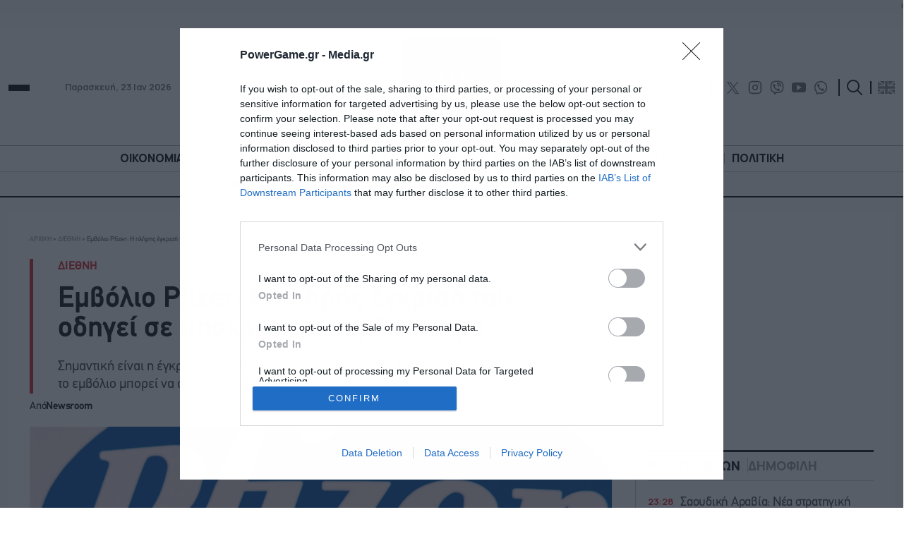

--- FILE ---
content_type: text/html; charset=UTF-8
request_url: https://www.megatv.com/embed/?p=2020468722
body_size: 6083
content:
<!doctype html>
<html lang="el">
  <head>
    <meta http-equiv="content-type" content="text/html; charset=utf-8" />
    <title>Mega Γεγονότα | ΗΠΑ &#8211; Η πλήρης έγκριση του εμβολίου της Pfizer φέρνει ντόμινο υποχρεωτικών εμβολιασμών | megatv.com</title>
    <meta name="robots" content="noindex">
<!--     <link rel="stylesheet" href="/wp-content/themes/megatv/common/css/videoPlayer.css?v=6.7.9"> -->
    <link rel="canonical" href="https://www.megatv.com?p=468722">
    <script src="https://ajax.googleapis.com/ajax/libs/jquery/3.4.1/jquery.min.js?v=6.7.9"></script>
    
    <link rel="apple-touch-icon" sizes="57x57" href="/wp-content/themes/megatv/common/imgs/favicon/apple-icon-57x57.png">
    <link rel="apple-touch-icon" sizes="60x60" href="/wp-content/themes/megatv/common/imgs/favicon/apple-icon-60x60.png">
    <link rel="apple-touch-icon" sizes="72x72" href="/wp-content/themes/megatv/common/imgs/favicon/apple-icon-72x72.png">
    <link rel="apple-touch-icon" sizes="76x76" href="/wp-content/themes/megatv/common/imgs/favicon/apple-icon-76x76.png">
    <link rel="apple-touch-icon" sizes="114x114" href="/wp-content/themes/megatv/common/imgs/favicon/apple-icon-114x114.png">
    <link rel="apple-touch-icon" sizes="120x120" href="/wp-content/themes/megatv/common/imgs/favicon/apple-icon-120x120.png">
    <link rel="apple-touch-icon" sizes="144x144" href="/wp-content/themes/megatv/common/imgs/favicon/apple-icon-144x144.png">
    <link rel="apple-touch-icon" sizes="152x152" href="/wp-content/themes/megatv/common/imgs/favicon/apple-icon-152x152.png">
    <link rel="apple-touch-icon" sizes="180x180" href="/wp-content/themes/megatv/common/imgs/favicon/apple-icon-180x180.png">
    <link rel="icon" type="image/png" sizes="192x192" href="/wp-content/themes/megatv/common/imgs/favicon/android-icon-192x192.png">
    <link rel="icon" type="image/png" sizes="32x32" href="/wp-content/themes/megatv/common/imgs/favicon/favicon-32x32.png">
    <link rel="icon" type="image/png" sizes="96x96" href="/wp-content/themes/megatv/common/imgs/favicon/favicon-96x96.png">
    <link rel="icon" type="image/png" sizes="16x16" href="/wp-content/themes/megatv/common/imgs/favicon/favicon-16x16.png">
    
    <script>
      function getIframeParentUrl(returnSame) {
        returnSame =returnSame || true;

        var isInIframe = (parent !== window),
            parentUrl = null;

        if (isInIframe) {parentUrl = document.referrer;
        } else {
        if (returnSame) { return window.location.href;}
        }
        return parentUrl;
      }

      function getDomainByUrl(url, subdomain) {
        subdomain = subdomain || false;

        var hostname;
        //find & remove protocol (http, ftp, etc.) and get hostname

        if (url.indexOf("//") > -1) {
            hostname = url.split('/')[2];
        }
        else {
            hostname = url.split('/')[0];
        }

        //find & remove port number
        hostname = hostname.split(':')[0];
        //find & remove "?"
        hostname = hostname.split('?')[0];

        //simplified remove just wwww
        if (!subdomain) { hostname=hostname.replace('www.','');}

        return hostname;
      }

      var cParentUrl=getIframeParentUrl();
      var cParentDomain="";
      if (cParentUrl!=null) {
        cParentDomain=getDomainByUrl(cParentUrl);
      }
      else {
        cParentUrl="";
        console.log('No parent domain');
      }
//     console.log(cParentUrl);
//     console.log(cParentDomain);
    </script> 


    <script src="https://static.adman.gr/adman.js?v=6.7.9"></script>

    <!-- Global site tag (gtag.js) - Google Analytics -->
    <script async src="https://www.googletagmanager.com/gtag/js?id=UA-1418866-27"></script>
    <script>
      window.dataLayer = window.dataLayer || [];
      function gtag(){dataLayer.push(arguments);}
      gtag('js', new Date());
      gtag('config', 'UA-1418866-27');
    </script>
    <script type="text/javascript" src="https://player.kwikmotion.com/ClientsTemplates/Megatv/KwikLink_311592e7-13f8-4268-b02a-633895abae3b.js"></script>
  </head>
  
  
  
  
  
  <body>
        <!-- start player -->
    
  <div class="videoWrap">
    <div id="openembed"></div>
    
    <div class="modalContent">
    <span id="closeModal">ΚΛΕΙΣΙΜΟ</span>
      
    <textarea id="embededCodeembededPlayer" onclick="this.focus();this.select()" readonly="readonly" class="modalContentTextArea">
    &lt;iframe src="https://www.megatv.com/embed/?p=2020468722" frameborder="0" allow="accelerometer; autoplay; encrypted-media; gyroscope; picture-in-picture" allowfullscreen scrolling="no" width="560" height="315"&gt;&lt;/iframe&gt;
    </textarea>
    <button class="copycode" onclick="myFunction()">ΑΝΤΙΓΡΑΦΗ ΚΩΔΙΚΑ</button>
      
    <span class="bottomtext">Ο κώδικας αντιγράφτηκε στο πρόχειρο</span>  
    </div>
    
    <div id="player_div_id"
         data-kwik_image="https://www.megatv.com/wp-content/uploads/2021/08/Capture-553.jpg"
         data-kwik_source="https://c98db5952cb54b358365984178fb898a.msvdn.net/vod/ZNfD6zExr6uu/playlist.m3u8"
         data-share_url="https://www.megatv.com?p=468722"
         data-kwik_theurl="https%3A%2F%2Fwww.megatv.com%2F2021%2F08%2F24%2Fipa-i-pliris-egkrisi-tou-emvoliou-tis-pfizer-fernei-ntomino-ypoxreotikon-emvoliasmon&description_url=https%3A%2F%2Fwww.megatv.com%2F2021%2F08%2F24%2Fipa-i-pliris-egkrisi-tou-emvoliou-tis-pfizer-fernei-ntomino-ypoxreotikon-emvoliasmon&cust_params=Category%3Dmegagegonota%2Cautoplay%26SubCategory%3Dmegagegonota%26Item_Id%3D468722%26Tags%3D"
         data-kwik_category="news"
         data-kwik_label = "Mega Γεγονότα: ΗΠΑ &#8211; Η πλήρης έγκριση του εμβολίου της Pfizer φέρνει ντόμινο υποχρεωτικών εμβολιασμών"></div>
  </div>
    
<script>
function playerKwik(){
  window.hasStarted = true;
  const getAllKwiks = document.querySelectorAll('[data-kwik_source]');
  if(getAllKwiks.length > 0) {
    getAllKwiks.forEach(elKw => {
      
    const kwSource = elKw.dataset.kwik_source;
    const kwImage = elKw.dataset.kwik_image;
    const kwShare = elKw.dataset.share_url ?  elKw.dataset.share_url : "";
    const KwEvCategory = elKw.dataset.kwik_category;
    const KwEvLabel = elKw.dataset.kwik_label;
      
    const Preroll = 'https://pubads.g.doubleclick.net/gampad/ads?slotname=/78071402/mega/mega_640vast_widget&sz=640x480&unviewed_position_start=1&output=xml_vast3&impl=s&env=vp&gdfp_req=1&ad_rule=0&vad_type=linear&vpos=preroll&pod=1&ppos=1&lip=true&min_ad_duration=0&max_ad_duration=60000&kfa=0&tfcd=0&url='+elKw.dataset.kwik_theurl+'%26Skin%3D'+window.kwikSkinSize+'%26Platform%3D'+window.kwikPlatform+'%26AdServer%3D'+window.kwikAdServer+'%26vpos%3Dpreroll%26Domain%3D'+cParentDomain;
      
    console.log('Preroll:', Preroll);
      
    kwikMotion(elKw.id, {
    image: kwImage,
    aspectratio: "16:9",
    autostart : false,
    controls: true,
    debug: false,
    sharing: kwShare,
    adblocker:false,
    muted:false,
    ga:false,
    designStudio: {primary: '#FFFFFF', highlight: '#00ccff'},
    advertising: {
    js:{
        imaSdk: '/filesjs/ima/ima3aem.js?v=3',
        videojsContribAds: '',
        videojsIma: ' https://www.megatv.com/wp-content/themes/megatv/common/js/videojs.ima.js?v=6.7.11',
    },
    schedule: {
        adbreak1: {
        offset: 'pre', 
        tag:Preroll
        }
      }
    },
    sources: [
      {file:kwSource}
    ],
      
    errors: {
      MANIFEST_LOAD_ERROR: 'Το video δεν είναι διαθέσιμο στην περιοχή σας. Παρακαλούμε επιλέξτε μία άλλη εκπομπή.',
      DEFAULT_ERROR_MESSAGE: 'Τεχνικό πρόβλημα. Παρακαλούμε ξαναπροσπαθήστε',
      LEVEL_LOAD_ERROR: 'Τεχνικό πρόβλημα. Παρακαλούμε ξαναπροσπαθήστε.',
    },
      
    });
      
      
    kwikMotion(elKw.id).on('play', function(event) {
      if(window.hasStarted) {
        gtag('event', 'started', {
          'event_category' : KwEvCategory,
          'event_label' : KwEvLabel
        });        
        window.hasStarted = false;
      }   
    });
     
      
    const eventsArray = [ 
      {key: 'autoplay', val: 'autoplay'},
      {key: 'playing', val: 'playing'},
      {key: 'pause', val: 'paused'},
      {key: 'ended', val: 'ended'},
      {key: 'fullscreenchange', val: 'fullscreenchange'},
      {key: 'error', val: 'error'},
      {key: 'loadedmetadata', val: 'loaded'},
      ];
      
    eventsArray.forEach(function(str){
      kwikMotion(elKw.id).on(str.key, function(event) {
        gtag('event', str.val, {
          'event_category' : KwEvCategory,
          'event_label' : KwEvLabel
        });
      });
    });
      
      
  //fired when volume changed (including muted)
    kwikMotion(elKw.id).on('volumechange', function(event) {
        var isVolumeMuted = kwikMotion(elKw.id).muted();
        if (isVolumeMuted) {
        console.log('video muted');
        gtag('event', 'muted', {
          'event_category' : KwEvCategory,
          'event_label' : KwEvLabel
        });

      } else {
        gtag('event', 'volumechange', {
          'event_category' : KwEvCategory,
          'event_label' : KwEvLabel
        });
      }
  });
   
    var percentagePlayedMarkers = [25, 50, 75, 100];//related to player's "timeupdate" event. Must be global otherwise it will repeat.
    var percentagePlayedwatchedMarkers = Array();//related to player's "timeupdate" event. Must be global otherwise it will repeat.
      
    kwikMotion(elKw.id).on('timeupdate', function (event) {
      VideoPercentagePlayed(this.currentTime(), this.duration()); //this = kwikplayer
    });
   
      
      
    function VideoPercentagePlayed(currentTime, duration) {
      var percentagePlayed = Math.floor(currentTime * 100 / duration);
      for (var i = 0; i < percentagePlayedMarkers.length ; i++) {
          if (percentagePlayed >= percentagePlayedMarkers[i] && !(percentagePlayedwatchedMarkers.indexOf(percentagePlayedMarkers[i]) > -1))
          {
              percentagePlayedwatchedMarkers.push(percentagePlayedMarkers[i]);
              console.log(percentagePlayedMarkers[i]);
              if (percentagePlayedMarkers[i] == 25) {
                gtag('event', 'played_25', {'event_category' : KwEvCategory,'event_label' : KwEvLabel}); 
              }
              else if (percentagePlayedMarkers[i] == 50) {
               gtag('event', 'played_50', {'event_category' : KwEvCategory,'event_label' : KwEvLabel});
              }
              else if (percentagePlayedMarkers[i] == 75) {
                gtag('event', 'played_75', {'event_category' : KwEvCategory,'event_label' : KwEvLabel});
              }
              else if (percentagePlayedMarkers[i] == 100) {
                gtag('event', 'played_100', {'event_category' : KwEvCategory,'event_label' : KwEvLabel});
              }
          }
      }
}
    });
  }
}

$(document).ready(function() {
playerKwik();

});    
</script>

<script>
  $("#openembed").click(function(e) {
  $(".videoWrap").addClass("open-modal");
  });
  
  $("#closeModal").click(function(e) {
  $(".videoWrap").removeClass("open-modal");
  $(".bottomtext").removeClass("show");    
  }); 
 
  $(".copycode").click(function(e) {
    $(".bottomtext").addClass("show");
  });
  
function myFunction() {
  /* Get the text field */
  var copyText = document.getElementById("embededCodeembededPlayer");

  /* Select the text field */
  copyText.select();
  copyText.setSelectionRange(0, 99999); /* For mobile devices */

  /* Copy the text inside the text field */
  document.execCommand("copy");
}  

  

</script>
    
<style>
body{margin:0;background-color:#FFFFFF;overflow:hidden}
.videoWrap{width:100%;position:relative;margin:0 auto;max-width:920px}
.modalContent{display:none;opacity:0;transition:all .3s ease}
#openembed{cursor:pointer;display:block;width:50px;height:50px;background-color:rgba(255,255,255,0.8);position:absolute;right:20px;z-index:1;opacity:0;top:20px;border-radius:100%;text-indent:-999999999999px;transition:all .3s ease;border-radius:100%;background-size:26px;background-position:center;background-repeat:no-repeat;background-image:url([data-uri])}
.videoWrap:hover #openembed{opacity:1}
.videoWrap.open-modal .modalContent{display:block;opacity:1;position:absolute;top:20px;left:20px;right:20px;bottom:20px;background-color:rgba(0,0,0,0.8);z-index:999999;display:flex;align-items:center;justify-content:center;height:auto;flex-direction:column}
.modalContent button.copycode{ cursor:pointer;-webkit-appearance:none;-moz-appearance:none;-ms-appearance:none;-o-appearance:none;width:90%;font-weight:bold;background:#14d0da;padding:5px 15px 7px;display:block;margin:8px auto;font-size:14px;color:#fff;border-bottom:3px solid #12868d;border-radius:64px;border-right:3px solid #12868d;border-top:3px solid #3cbbbf;border-left:3px solid #3cbbbf;max-width:200px;line-height:1.2}
.modalContentTextArea{max-width:500px;background-color:#fff;color:#202020;font-size:13px;width:90%;height:90px;border:1px solid #ddd;padding:10px;white-space:initial;border-radius:10px;box-sizing:border-box}
.videoWrap.open-modal #openembed{opacity:0}
#closeModal {
    cursor:pointer;
    position: absolute;
    top: 10px;
    font-size: 14px;
    color: #FFF;
    font-family: sans-serif;
    font-weight: bold;
    right: 20px;
}
.bottomtext {
    position: absolute;
    bottom: 20px;
    left:20px;
    color: #FFF;
    font-size: 13px;
    opacity:0;
    transition: all 0.3s ease;
    z-index: 999999;
    font-family: sans-serif;
    right: 20px;
    text-align: center;
  }
.bottomtext.show{opacity:1;}
</style>
    
    
  </body>
</html>


--- FILE ---
content_type: text/html; charset=utf-8
request_url: https://www.google.com/recaptcha/api2/aframe
body_size: 268
content:
<!DOCTYPE HTML><html><head><meta http-equiv="content-type" content="text/html; charset=UTF-8"></head><body><script nonce="mkxgvbkGKOPAkhb9S25F5g">/** Anti-fraud and anti-abuse applications only. See google.com/recaptcha */ try{var clients={'sodar':'https://pagead2.googlesyndication.com/pagead/sodar?'};window.addEventListener("message",function(a){try{if(a.source===window.parent){var b=JSON.parse(a.data);var c=clients[b['id']];if(c){var d=document.createElement('img');d.src=c+b['params']+'&rc='+(localStorage.getItem("rc::a")?sessionStorage.getItem("rc::b"):"");window.document.body.appendChild(d);sessionStorage.setItem("rc::e",parseInt(sessionStorage.getItem("rc::e")||0)+1);localStorage.setItem("rc::h",'1769120293938');}}}catch(b){}});window.parent.postMessage("_grecaptcha_ready", "*");}catch(b){}</script></body></html>